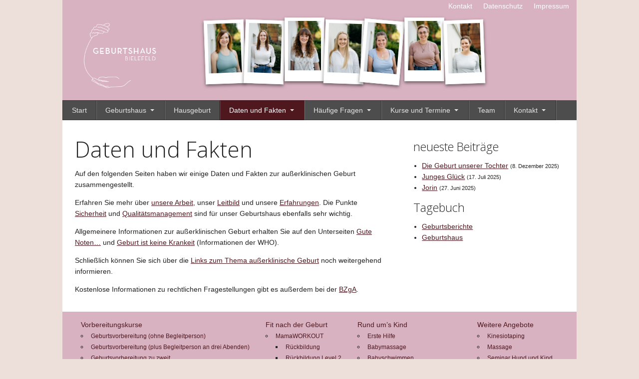

--- FILE ---
content_type: text/html; charset=UTF-8
request_url: https://www.geburtshaus-bielefeld.de/daten-und-fakten/
body_size: 7683
content:
<!DOCTYPE html> <!--[if lt IE 7]> <html class="no-js lt-ie9 lt-ie8 lt-ie7" lang="de"> <![endif]--> <!--[if IE 7]> <html class="no-js lt-ie9 lt-ie8" lang="de"> <![endif]--> <!--[if IE 8]> <html class="no-js lt-ie9" lang="de"> <![endif]--> <!--[if gt IE 8]><!--> <html lang="de"> <!--<![endif]--> <head> <meta charset="UTF-8" /> <meta name="viewport" content="width=device-width, initial-scale=1.0" /> <link rel="pingback" href="https://www.geburtshaus-bielefeld.de/xmlrpc.php" /> <link href="https://fonts.googleapis.com/css?family=Kaushan+Script" rel="stylesheet" type="text/css"> <link rel="shortcut icon" type="image/ico" href="https://www.geburtshaus-bielefeld.de/wp-content/themes/geburtshaus/favicon.ico"> <link rel="apple-touch-icon" sizes="57x57" href="https://www.geburtshaus-bielefeld.de/wp-content/themes/geburtshaus/images/devices/apple-touch-icon-iphone.png" /> <link rel="apple-touch-icon" sizes="114x114" href="https://www.geburtshaus-bielefeld.de/wp-content/themes/geburtshaus/images/devices/apple-touch-icon-iphone.png" /> <link rel="apple-touch-icon" sizes="72x72" href="https://www.geburtshaus-bielefeld.de/wp-content/themes/geburtshaus/images/devices/apple-touch-icon-ipad.png" /> <link rel="apple-touch-icon" sizes="144x144" href="https://www.geburtshaus-bielefeld.de/wp-content/themes/geburtshaus/images/devices/apple-touch-icon-ipad.png" /> <!--[if lt IE 9]> <script src="https://html5shiv.googlecode.com/svn/trunk/html5.js"></script> <![endif]--> <script type="text/javascript">
         var gaProperty = 'UA-76291054-1';
         var disableStr = 'ga-disable-' + gaProperty;
         if (document.cookie.indexOf(disableStr + '=true') > -1) {
             window[disableStr] = true;
         }
         function gaOptout() {
             document.cookie = disableStr + '=true; expires=Thu, 31 Dec 2099 23:59:59 UTC; path=/';             window[disableStr] = true;
         }
</script> <meta name='robots' content='max-image-preview:large' /> <title>Daten und Fakten - Geburtshaus Bielefeld</title> <link rel="canonical" href="https://www.geburtshaus-bielefeld.de/daten-und-fakten/" /> <meta property="og:locale" content="de_DE" /> <meta property="og:type" content="article" /> <meta property="og:title" content="Daten und Fakten - Geburtshaus Bielefeld" /> <meta property="og:description" content="Auf den folgenden Seiten haben wir einige Daten und Fakten zur außerklinischen Geburt zusammengestellt. Erfahren Sie mehr über unsere Arbeit, unser Leitbild und unsere Erfahrungen. Die Punkte Sicherheit und Qualitätsmanagement sind für unser Geburtshaus ebenfalls sehr wichtig. Allgemeinere Informationen zur Read on! &rarr;" /> <meta property="og:url" content="https://www.geburtshaus-bielefeld.de/daten-und-fakten/" /> <meta property="og:site_name" content="Geburtshaus Bielefeld" /> <meta property="article:section" content="Geburtsberichte" /> <script type='application/ld+json' class='yoast-schema-graph yoast-schema-graph--main'>{"@context":"https://schema.org","@graph":[{"@type":"Organization","@id":"https://www.geburtshaus-bielefeld.de/#organization","name":"Geburtshaus Bielefeld - Hebamme Janzen und Partnerinnen","url":"https://www.geburtshaus-bielefeld.de/","sameAs":[],"logo":{"@type":"ImageObject","@id":"https://www.geburtshaus-bielefeld.de/#logo","url":"https://www.geburtshaus-bielefeld.de/wp-content/uploads/2019/10/geburtshaus-logo-2019-large.jpg","width":509,"height":509,"caption":"Geburtshaus Bielefeld - Hebamme Janzen und Partnerinnen"},"image":{"@id":"https://www.geburtshaus-bielefeld.de/#logo"}},{"@type":"WebSite","@id":"https://www.geburtshaus-bielefeld.de/#website","url":"https://www.geburtshaus-bielefeld.de/","name":"Geburtshaus Bielefeld","publisher":{"@id":"https://www.geburtshaus-bielefeld.de/#organization"},"potentialAction":{"@type":"SearchAction","target":"https://www.geburtshaus-bielefeld.de/?s={search_term_string}","query-input":"required name=search_term_string"}},{"@type":"WebPage","@id":"https://www.geburtshaus-bielefeld.de/daten-und-fakten/#webpage","url":"https://www.geburtshaus-bielefeld.de/daten-und-fakten/","inLanguage":"de","name":"Daten und Fakten - Geburtshaus Bielefeld","isPartOf":{"@id":"https://www.geburtshaus-bielefeld.de/#website"},"datePublished":"2009-07-16T08:49:39+01:00","dateModified":"2017-07-23T10:14:04+01:00"}]}</script> <link rel='dns-prefetch' href='//ajax.googleapis.com' /> <link rel='dns-prefetch' href='//widgetlogic.org' /> <link rel='dns-prefetch' href='//fonts.googleapis.com' /> <link rel='dns-prefetch' href='//s.w.org' /> <link rel="alternate" type="application/rss+xml" title="Geburtshaus Bielefeld &raquo; Feed" href="https://www.geburtshaus-bielefeld.de/feed/" /> <link rel="alternate" type="application/rss+xml" title="Geburtshaus Bielefeld &raquo; Kommentar-Feed" href="https://www.geburtshaus-bielefeld.de/comments/feed/" /> <script type="text/javascript">
			window._wpemojiSettings = {"baseUrl":"https:\/\/s.w.org\/images\/core\/emoji\/13.0.1\/72x72\/","ext":".png","svgUrl":"https:\/\/s.w.org\/images\/core\/emoji\/13.0.1\/svg\/","svgExt":".svg","source":{"concatemoji":"https:\/\/www.geburtshaus-bielefeld.de\/wp-includes\/js\/wp-emoji-release.min.js?ver=5.7.14"}};
			!function(e,a,t){var n,r,o,i=a.createElement("canvas"),p=i.getContext&&i.getContext("2d");function s(e,t){var a=String.fromCharCode;p.clearRect(0,0,i.width,i.height),p.fillText(a.apply(this,e),0,0);e=i.toDataURL();return p.clearRect(0,0,i.width,i.height),p.fillText(a.apply(this,t),0,0),e===i.toDataURL()}function c(e){var t=a.createElement("script");t.src=e,t.defer=t.type="text/javascript",a.getElementsByTagName("head")[0].appendChild(t)}for(o=Array("flag","emoji"),t.supports={everything:!0,everythingExceptFlag:!0},r=0;r<o.length;r++)t.supports[o[r]]=function(e){if(!p||!p.fillText)return!1;switch(p.textBaseline="top",p.font="600 32px Arial",e){case"flag":return s([127987,65039,8205,9895,65039],[127987,65039,8203,9895,65039])?!1:!s([55356,56826,55356,56819],[55356,56826,8203,55356,56819])&&!s([55356,57332,56128,56423,56128,56418,56128,56421,56128,56430,56128,56423,56128,56447],[55356,57332,8203,56128,56423,8203,56128,56418,8203,56128,56421,8203,56128,56430,8203,56128,56423,8203,56128,56447]);case"emoji":return!s([55357,56424,8205,55356,57212],[55357,56424,8203,55356,57212])}return!1}(o[r]),t.supports.everything=t.supports.everything&&t.supports[o[r]],"flag"!==o[r]&&(t.supports.everythingExceptFlag=t.supports.everythingExceptFlag&&t.supports[o[r]]);t.supports.everythingExceptFlag=t.supports.everythingExceptFlag&&!t.supports.flag,t.DOMReady=!1,t.readyCallback=function(){t.DOMReady=!0},t.supports.everything||(n=function(){t.readyCallback()},a.addEventListener?(a.addEventListener("DOMContentLoaded",n,!1),e.addEventListener("load",n,!1)):(e.attachEvent("onload",n),a.attachEvent("onreadystatechange",function(){"complete"===a.readyState&&t.readyCallback()})),(n=t.source||{}).concatemoji?c(n.concatemoji):n.wpemoji&&n.twemoji&&(c(n.twemoji),c(n.wpemoji)))}(window,document,window._wpemojiSettings);
		</script> <style type="text/css"> img.wp-smiley, img.emoji { display: inline !important; border: none !important; box-shadow: none !important; height: 1em !important; width: 1em !important; margin: 0 .07em !important; vertical-align: -0.1em !important; background: none !important; padding: 0 !important; } </style> <link rel='stylesheet' id='wp-block-library-css' href='https://www.geburtshaus-bielefeld.de/wp-includes/css/dist/block-library/style.min.css?ver=5.7.14' type='text/css' media='all' /> <link rel='stylesheet' id='block-widget-css' href='https://www.geburtshaus-bielefeld.de/wp-content/plugins/widget-logic/block_widget/css/widget.css?ver=1725352266' type='text/css' media='all' /> <link rel='stylesheet' id='cforms2-css' href='https://www.geburtshaus-bielefeld.de/wp-content/plugins/cforms2/styling/fancy_white.css?ver=15.0.7' type='text/css' media='all' /> <link rel='stylesheet' id='foundation-css-css' href='https://www.geburtshaus-bielefeld.de/wp-content/themes/required-foundation/stylesheets/foundation.min.css?ver=3.2.5' type='text/css' media='all' /> <link rel='stylesheet' id='app-css-css' href='https://www.geburtshaus-bielefeld.de/wp-content/themes/geburtshaus/stylesheets/app.css?ver=1.0' type='text/css' media='all' /> <link rel='stylesheet' id='open-sans-css' href='https://fonts.googleapis.com/css?family=Open+Sans%3A300italic%2C400italic%2C600italic%2C300%2C400%2C600&#038;subset=latin%2Clatin-ext&#038;display=fallback&#038;ver=5.7.14' type='text/css' media='all' /> <link rel='stylesheet' id='required-foundation-css-css' href='https://www.geburtshaus-bielefeld.de/wp-content/themes/geburtshaus/style.css?ver=1.0.9' type='text/css' media='all' /> <script type='text/javascript' src='https://ajax.googleapis.com/ajax/libs/jquery/1/jquery.min.js?ver=latest' id='jquery-js'></script> <script type='text/javascript' id='cforms2-js-extra'>
/* <![CDATA[ */
var cforms2_ajax = {"url":"https:\/\/www.geburtshaus-bielefeld.de\/wp-admin\/admin-ajax.php","nonces":{"submitcform":"bbecf2ced8"}};
/* ]]> */
</script> <script type='text/javascript' src='https://www.geburtshaus-bielefeld.de/wp-content/plugins/cforms2/js/cforms.js?ver=15.0.7' id='cforms2-js'></script> <link rel="https://api.w.org/" href="https://www.geburtshaus-bielefeld.de/wp-json/" /><link rel="alternate" type="application/json" href="https://www.geburtshaus-bielefeld.de/wp-json/wp/v2/pages/632" /><link rel="EditURI" type="application/rsd+xml" title="RSD" href="https://www.geburtshaus-bielefeld.de/xmlrpc.php?rsd" /> <link rel="wlwmanifest" type="application/wlwmanifest+xml" href="https://www.geburtshaus-bielefeld.de/wp-includes/wlwmanifest.xml" /> <meta name="generator" content="WordPress 5.7.14" /> <link rel='shortlink' href='https://www.geburtshaus-bielefeld.de/?p=632' /> <link rel="alternate" type="application/json+oembed" href="https://www.geburtshaus-bielefeld.de/wp-json/oembed/1.0/embed?url=https%3A%2F%2Fwww.geburtshaus-bielefeld.de%2Fdaten-und-fakten%2F" /> <link rel="alternate" type="text/xml+oembed" href="https://www.geburtshaus-bielefeld.de/wp-json/oembed/1.0/embed?url=https%3A%2F%2Fwww.geburtshaus-bielefeld.de%2Fdaten-und-fakten%2F&#038;format=xml" /> <script type="text/javascript">
(function(url){
	if(/(?:Chrome\/26\.0\.1410\.63 Safari\/537\.31|WordfenceTestMonBot)/.test(navigator.userAgent)){ return; }
	var addEvent = function(evt, handler) {
		if (window.addEventListener) {
			document.addEventListener(evt, handler, false);
		} else if (window.attachEvent) {
			document.attachEvent('on' + evt, handler);
		}
	};
	var removeEvent = function(evt, handler) {
		if (window.removeEventListener) {
			document.removeEventListener(evt, handler, false);
		} else if (window.detachEvent) {
			document.detachEvent('on' + evt, handler);
		}
	};
	var evts = 'contextmenu dblclick drag dragend dragenter dragleave dragover dragstart drop keydown keypress keyup mousedown mousemove mouseout mouseover mouseup mousewheel scroll'.split(' ');
	var logHuman = function() {
		if (window.wfLogHumanRan) { return; }
		window.wfLogHumanRan = true;
		var wfscr = document.createElement('script');
		wfscr.type = 'text/javascript';
		wfscr.async = true;
		wfscr.src = url + '&r=' + Math.random();
		(document.getElementsByTagName('head')[0]||document.getElementsByTagName('body')[0]).appendChild(wfscr);
		for (var i = 0; i < evts.length; i++) {
			removeEvent(evts[i], logHuman);
		}
	};
	for (var i = 0; i < evts.length; i++) {
		addEvent(evts[i], logHuman);
	}
})('//www.geburtshaus-bielefeld.de/?wordfence_lh=1&hid=6ADA02ABCC15695F39CCC320D559EE2E');
</script><style type="text/css" id="custom-background-css"> body.custom-background { background-color: #eddfda; } </style> <link rel="icon" href="https://www.geburtshaus-bielefeld.de/wp-content/uploads/2025/11/cropped-logo-geburtshaus-2025-large-32x32.png" sizes="32x32" /> <link rel="icon" href="https://www.geburtshaus-bielefeld.de/wp-content/uploads/2025/11/cropped-logo-geburtshaus-2025-large-192x192.png" sizes="192x192" /> <link rel="apple-touch-icon" href="https://www.geburtshaus-bielefeld.de/wp-content/uploads/2025/11/cropped-logo-geburtshaus-2025-large-180x180.png" /> <meta name="msapplication-TileImage" content="https://www.geburtshaus-bielefeld.de/wp-content/uploads/2025/11/cropped-logo-geburtshaus-2025-large-270x270.png" /> </head> <body class="page-template-default page page-id-632 page-parent custom-background singular"> <div id="container" class="container" role="document"> <div class="row"> <header class="twelve columns required-header" role="banner"> <div class="row"> <hgroup class="eight columns" style="display: none;"> <h1 id="site-title"><span><a href="https://www.geburtshaus-bielefeld.de/" title="Geburtshaus Bielefeld" rel="home">Geburtshaus Bielefeld</a></span></h1> <h4 id="site-description" class="subheader">natürlich und sicher zur welt kommen</h4> </hgroup> </div> <div class="row hide-on-print"> <div class="three columns"> <a href="https://www.geburtshaus-bielefeld.de/"><img id="logo" src="https://www.geburtshaus-bielefeld.de/wp-content/themes/geburtshaus/images/logo-geburtshaus-2025.png" alt="" /></a> </div> <div class="nine columns metamenu"> <ul id="menu-metanavi" class="inline-list right"><li id="menu-item-2516" class="menu-item menu-item-type-post_type menu-item-object-page menu-item-2516"><a href="https://www.geburtshaus-bielefeld.de/kontakt/">Kontakt</a></li> <li id="menu-item-4870" class="menu-item menu-item-type-post_type menu-item-object-page menu-item-privacy-policy menu-item-4870"><a href="https://www.geburtshaus-bielefeld.de/kontakt/datenschutz/">Datenschutz</a></li> <li id="menu-item-2472" class="menu-item menu-item-type-post_type menu-item-object-page menu-item-2472"><a href="https://www.geburtshaus-bielefeld.de/kontakt/impressum/">Impressum</a></li> </ul> </div> <div class="nine columns"> <ul class="polaroids"> <li><span><img width="600" height="900" src="https://www.geburtshaus-bielefeld.de/wp-content/uploads/2015/05/Geburtshaus-Johanna-Wippich-12.jpg" class="attachment-small size-small wp-post-image" alt="" loading="lazy" srcset="https://www.geburtshaus-bielefeld.de/wp-content/uploads/2015/05/Geburtshaus-Johanna-Wippich-12.jpg 600w, https://www.geburtshaus-bielefeld.de/wp-content/uploads/2015/05/Geburtshaus-Johanna-Wippich-12-200x300.jpg 200w, https://www.geburtshaus-bielefeld.de/wp-content/uploads/2015/05/Geburtshaus-Johanna-Wippich-12-140x210.jpg 140w" sizes="(max-width: 600px) 100vw, 600px" /></span></li> <li><span><img width="600" height="900" src="https://www.geburtshaus-bielefeld.de/wp-content/uploads/2024/06/Geburtshaus-Vanessa-Mueller.jpg" class="attachment-small size-small wp-post-image" alt="Vanessa Müller" loading="lazy" srcset="https://www.geburtshaus-bielefeld.de/wp-content/uploads/2024/06/Geburtshaus-Vanessa-Mueller.jpg 600w, https://www.geburtshaus-bielefeld.de/wp-content/uploads/2024/06/Geburtshaus-Vanessa-Mueller-200x300.jpg 200w, https://www.geburtshaus-bielefeld.de/wp-content/uploads/2024/06/Geburtshaus-Vanessa-Mueller-140x210.jpg 140w" sizes="(max-width: 600px) 100vw, 600px" /></span></li> <li><span><img width="600" height="900" src="https://www.geburtshaus-bielefeld.de/wp-content/uploads/2017/05/Geburtshaus-Lisa-Marie-Fuechtemann-10.jpg" class="attachment-small size-small wp-post-image" alt="" loading="lazy" srcset="https://www.geburtshaus-bielefeld.de/wp-content/uploads/2017/05/Geburtshaus-Lisa-Marie-Fuechtemann-10.jpg 600w, https://www.geburtshaus-bielefeld.de/wp-content/uploads/2017/05/Geburtshaus-Lisa-Marie-Fuechtemann-10-200x300.jpg 200w, https://www.geburtshaus-bielefeld.de/wp-content/uploads/2017/05/Geburtshaus-Lisa-Marie-Fuechtemann-10-140x210.jpg 140w" sizes="(max-width: 600px) 100vw, 600px" /></span></li> <li><span><img width="600" height="900" src="https://www.geburtshaus-bielefeld.de/wp-content/uploads/2020/02/tine-kienert_1.jpg" class="attachment-small size-small wp-post-image" alt="" loading="lazy" srcset="https://www.geburtshaus-bielefeld.de/wp-content/uploads/2020/02/tine-kienert_1.jpg 600w, https://www.geburtshaus-bielefeld.de/wp-content/uploads/2020/02/tine-kienert_1-200x300.jpg 200w, https://www.geburtshaus-bielefeld.de/wp-content/uploads/2020/02/tine-kienert_1-140x210.jpg 140w" sizes="(max-width: 600px) 100vw, 600px" /></span></li> <li><span><img width="600" height="900" src="https://www.geburtshaus-bielefeld.de/wp-content/uploads/2022/07/Geburtshaus-Maren-Kanning-9.jpg" class="attachment-small size-small wp-post-image" alt="" loading="lazy" srcset="https://www.geburtshaus-bielefeld.de/wp-content/uploads/2022/07/Geburtshaus-Maren-Kanning-9.jpg 600w, https://www.geburtshaus-bielefeld.de/wp-content/uploads/2022/07/Geburtshaus-Maren-Kanning-9-200x300.jpg 200w, https://www.geburtshaus-bielefeld.de/wp-content/uploads/2022/07/Geburtshaus-Maren-Kanning-9-140x210.jpg 140w" sizes="(max-width: 600px) 100vw, 600px" /></span></li> <li><span><img width="600" height="900" src="https://www.geburtshaus-bielefeld.de/wp-content/uploads/2022/07/Geburtshaus-Jule-Heinrich-14.jpg" class="attachment-small size-small wp-post-image" alt="" loading="lazy" srcset="https://www.geburtshaus-bielefeld.de/wp-content/uploads/2022/07/Geburtshaus-Jule-Heinrich-14.jpg 600w, https://www.geburtshaus-bielefeld.de/wp-content/uploads/2022/07/Geburtshaus-Jule-Heinrich-14-200x300.jpg 200w, https://www.geburtshaus-bielefeld.de/wp-content/uploads/2022/07/Geburtshaus-Jule-Heinrich-14-140x210.jpg 140w" sizes="(max-width: 600px) 100vw, 600px" /></span></li> <li><span><img width="600" height="900" src="https://www.geburtshaus-bielefeld.de/wp-content/uploads/2020/02/ina-stamm.jpg" class="attachment-small size-small wp-post-image" alt="" loading="lazy" srcset="https://www.geburtshaus-bielefeld.de/wp-content/uploads/2020/02/ina-stamm.jpg 600w, https://www.geburtshaus-bielefeld.de/wp-content/uploads/2020/02/ina-stamm-200x300.jpg 200w, https://www.geburtshaus-bielefeld.de/wp-content/uploads/2020/02/ina-stamm-140x210.jpg 140w" sizes="(max-width: 600px) 100vw, 600px" /></span></li> </ul> </div> </div> <div class="hide-on-print"> <nav id="access" role="navigation"> <div class="menu-hauptnavi-container"><ul class="nav-bar"><li id="menu-item-2517" class="menu-item menu-item-type-post_type menu-item-object-page menu-item-home menu-item-2517"><a href="https://www.geburtshaus-bielefeld.de/">Start</a></li> <li id="menu-item-2433" class="menu-item menu-item-type-post_type menu-item-object-page menu-item-has-children menu-item-2433 has-flyout"><a href="https://www.geburtshaus-bielefeld.de/geburtshaus/">Geburtshaus</a><a href="#" class="flyout-toggle"><span></span></a> <ul class="flyout"> <li id="menu-item-2443" class="menu-item menu-item-type-post_type menu-item-object-page menu-item-2443"><a href="https://www.geburtshaus-bielefeld.de/geburtshaus/bildergalerie/">Bildergalerie</a></li> <li id="menu-item-3338" class="menu-item menu-item-type-post_type menu-item-object-page menu-item-3338"><a href="https://www.geburtshaus-bielefeld.de/geburtshaus/10-jahre-geburtshaus-bilder/">10 Jahre Geburtshaus! – Bilder</a></li> <li id="menu-item-2444" class="menu-item menu-item-type-post_type menu-item-object-page menu-item-2444"><a href="https://www.geburtshaus-bielefeld.de/geburtshaus/rundgang/">Rundgang</a></li> </ul> </li> <li id="menu-item-2434" class="menu-item menu-item-type-post_type menu-item-object-page menu-item-2434"><a href="https://www.geburtshaus-bielefeld.de/hausgeburt/">Hausgeburt</a></li> <li id="menu-item-2435" class="menu-item menu-item-type-post_type menu-item-object-page current-menu-item page_item page-item-632 current_page_item menu-item-has-children menu-item-2435 has-flyout active"><a href="https://www.geburtshaus-bielefeld.de/daten-und-fakten/">Daten und Fakten</a><a href="#" class="flyout-toggle"><span></span></a> <ul class="flyout"> <li id="menu-item-2445" class="menu-item menu-item-type-post_type menu-item-object-page menu-item-2445"><a href="https://www.geburtshaus-bielefeld.de/daten-und-fakten/leitbild/">Leitbild</a></li> <li id="menu-item-2446" class="menu-item menu-item-type-post_type menu-item-object-page menu-item-2446"><a href="https://www.geburtshaus-bielefeld.de/daten-und-fakten/wie-wir-arbeiten/">Wie wir arbeiten</a></li> <li id="menu-item-2447" class="menu-item menu-item-type-post_type menu-item-object-page menu-item-2447"><a href="https://www.geburtshaus-bielefeld.de/daten-und-fakten/erfahrung/">Erfahrung</a></li> <li id="menu-item-2448" class="menu-item menu-item-type-post_type menu-item-object-page menu-item-2448"><a href="https://www.geburtshaus-bielefeld.de/daten-und-fakten/sicherheit/">Sicherheit</a></li> <li id="menu-item-2449" class="menu-item menu-item-type-post_type menu-item-object-page menu-item-2449"><a href="https://www.geburtshaus-bielefeld.de/daten-und-fakten/qualitatsmanagement/">Qualitätsmanagement</a></li> <li id="menu-item-2450" class="menu-item menu-item-type-post_type menu-item-object-page menu-item-2450"><a href="https://www.geburtshaus-bielefeld.de/daten-und-fakten/guten-noten/">Guten Noten …</a></li> <li id="menu-item-2451" class="menu-item menu-item-type-post_type menu-item-object-page menu-item-2451"><a href="https://www.geburtshaus-bielefeld.de/daten-und-fakten/geburt-ist-keine-krankheit/">„Geburt ist keine Krankheit“</a></li> <li id="menu-item-2452" class="menu-item menu-item-type-post_type menu-item-object-page menu-item-2452"><a href="https://www.geburtshaus-bielefeld.de/daten-und-fakten/links-zum-thema/">Links zum Thema</a></li> </ul> </li> <li id="menu-item-2453" class="menu-item menu-item-type-post_type menu-item-object-page menu-item-has-children menu-item-2453 has-flyout"><a href="https://www.geburtshaus-bielefeld.de/haufige-fragen/">Häufige Fragen</a><a href="#" class="flyout-toggle"><span></span></a> <ul class="flyout"> <li id="menu-item-2578" class="menu-item menu-item-type-post_type menu-item-object-page menu-item-2578"><a href="https://www.geburtshaus-bielefeld.de/empfehlungen/links/">Links</a></li> <li id="menu-item-2598" class="menu-item menu-item-type-post_type menu-item-object-page menu-item-2598"><a href="https://www.geburtshaus-bielefeld.de/empfehlungen/buchempfehlungen/">Buchempfehlungen</a></li> </ul> </li> <li id="menu-item-2436" class="menu-item menu-item-type-post_type menu-item-object-page menu-item-has-children menu-item-2436 has-flyout"><a href="https://www.geburtshaus-bielefeld.de/kurse-und-termine/">Kurse und Termine</a><a href="#" class="flyout-toggle"><span></span></a> <ul class="flyout"> <li id="menu-item-2454" class="menu-item menu-item-type-post_type menu-item-object-page menu-item-2454"><a href="https://www.geburtshaus-bielefeld.de/kurse-und-termine/vorbereitungskurse/">Vorbereitungskurse</a></li> <li id="menu-item-6669" class="menu-item menu-item-type-post_type menu-item-object-page menu-item-6669"><a href="https://www.geburtshaus-bielefeld.de/kurse-und-termine/mamaworkout/rueckbildung/">Rückbildung</a></li> <li id="menu-item-2458" class="menu-item menu-item-type-post_type menu-item-object-page menu-item-2458"><a href="https://www.geburtshaus-bielefeld.de/kurse-und-termine/rund-ums-kind/">rund um’s Kind</a></li> <li id="menu-item-2901" class="menu-item menu-item-type-post_type menu-item-object-page menu-item-2901"><a href="https://www.geburtshaus-bielefeld.de/kurse-und-termine/weitere-angebote/">Weitere Angebote</a></li> <li id="menu-item-2808" class="menu-item menu-item-type-post_type menu-item-object-page menu-item-2808"><a href="https://www.geburtshaus-bielefeld.de/kurse-und-termine/weitere-angebote/kinesiotaping-vor-und-nach-der-geburt/">Kinesiotaping</a></li> <li id="menu-item-5280" class="menu-item menu-item-type-post_type menu-item-object-page menu-item-5280"><a href="https://www.geburtshaus-bielefeld.de/kurse-und-termine/vorbereitungskurse/yoga-in-der-schwangerschaft/">Yoga in der Schwangerschaft</a></li> <li id="menu-item-5770" class="menu-item menu-item-type-post_type menu-item-object-page menu-item-5770"><a href="https://www.geburtshaus-bielefeld.de/kurse-und-termine/mamaworkout/yoga-nach-der-geburt/">Yoga &#038; Pilates</a></li> <li id="menu-item-2459" class="menu-item menu-item-type-post_type menu-item-object-page menu-item-2459"><a href="https://www.geburtshaus-bielefeld.de/kurse-und-termine/elternrcafe/">Elterncafé</a></li> </ul> </li> <li id="menu-item-2437" class="menu-item menu-item-type-post_type menu-item-object-page menu-item-2437"><a href="https://www.geburtshaus-bielefeld.de/team/">Team</a></li> <li id="menu-item-2438" class="menu-item menu-item-type-post_type menu-item-object-page menu-item-has-children menu-item-2438 has-flyout"><a href="https://www.geburtshaus-bielefeld.de/kontakt/">Kontakt</a><a href="#" class="flyout-toggle"><span></span></a> <ul class="flyout"> <li id="menu-item-2465" class="menu-item menu-item-type-post_type menu-item-object-page menu-item-2465"><a href="https://www.geburtshaus-bielefeld.de/kontakt/impressum/">Impressum</a></li> <li id="menu-item-3551" class="menu-item menu-item-type-post_type menu-item-object-page menu-item-privacy-policy menu-item-3551"><a href="https://www.geburtshaus-bielefeld.de/kontakt/datenschutz/">Datenschutz</a></li> </ul> </li> </ul></div> </nav> </div> <div class="print-only"> <h1>Geburtshaus Bielefeld</h1> <h2>natürlich und sicher zur welt kommen</h2> </div> </header> </div> <div id="content" class="row"> <div id="main" class="eight columns" role="main"> <div class="post-box"> <article id="post-632" class="post-632 page type-page status-publish hentry"> <header class="entry-header"> <h1 class="entry-title">Daten und Fakten</h1> </header> <div class="entry-content"> <p>Auf den folgenden Seiten haben wir einige Daten und Fakten zur außerklinischen Geburt zusammengestellt.</p> <p>Erfahren Sie mehr über <a href="/?page_id=219">unsere Arbeit</a>, unser <a href="/?page_id=217">Leitbild</a> und unsere <a href="/?page_id=222">Erfahrungen</a>. Die Punkte <a href="/?page_id=224">Sicherheit</a> und <a href="/?page_id=226">Qualitätsmanagement</a> sind für unser Geburtshaus ebenfalls sehr wichtig.</p> <p>Allgemeinere Informationen zur außerklinischen Geburt erhalten Sie auf den Unterseiten <a href="/?page_id=640">Gute Noten&#8230;</a> und <a href="/?page_id=591">Geburt ist keine Krankeit</a> (Informationen der WHO).</p> <p>Schließlich können Sie sich über die <a href="/?page_id=641">Links zum Thema außerklinische Geburt</a> noch weitergehend informieren.</p> <p>Kostenlose Informationen zu rechtlichen Fragestellungen gibt es außerdem bei der <a title="Bundeszentrale für gesundheitliche Aufklärung" href="http://www.bzga.de/" target="_blank">BZgA</a>.</p> </div> </article> </div> </div> <aside id="sidebar" class="four columns" role="complementary"> <div class="sidebar-box"> <div id="secondary" class="widget-area" role="complementary"> <aside id="recent-posts-2" class="widget widget_recent_entries"> <h4 class="widget-title">neueste Beiträge</h4> <ul> <li> <a href="https://www.geburtshaus-bielefeld.de/die-geburt-unserer-tochter-2/">Die Geburt unserer Tochter</a> <span class="post-date">8. Dezember 2025</span> </li> <li> <a href="https://www.geburtshaus-bielefeld.de/junges-glueck/">Junges Glück</a> <span class="post-date">17. Juli 2025</span> </li> <li> <a href="https://www.geburtshaus-bielefeld.de/jorin/">Jorin</a> <span class="post-date">27. Juni 2025</span> </li> </ul> </aside><aside id="categories-245736681" class="widget widget_categories"><h4 class="widget-title">Tagebuch</h4> <ul> <li class="cat-item cat-item-1"><a href="https://www.geburtshaus-bielefeld.de/category/allgemein/">Geburtsberichte</a> </li> <li class="cat-item cat-item-3"><a href="https://www.geburtshaus-bielefeld.de/category/geburtshaus/">Geburtshaus</a> </li> </ul> </aside> </div> </div> </aside> </div> <div id="footer" class="row" role="contentinfo"> <div class="twelve columns hide-on-print"> <ul id="menu-kursnavi" class="inline-list"><li id="menu-item-2488" class="menu-item menu-item-type-post_type menu-item-object-page menu-item-has-children menu-item-2488"><a href="https://www.geburtshaus-bielefeld.de/kurse-und-termine/vorbereitungskurse/">Vorbereitungskurse</a> <ul class="sub-menu"> <li id="menu-item-6461" class="menu-item menu-item-type-post_type menu-item-object-page menu-item-6461"><a href="https://www.geburtshaus-bielefeld.de/kurse-und-termine/vorbereitungskurse/geburtsvorbereitung-ohne-begleitperson/">Geburtsvorbereitung (ohne Begleitperson)</a></li> <li id="menu-item-2490" class="menu-item menu-item-type-post_type menu-item-object-page menu-item-2490"><a href="https://www.geburtshaus-bielefeld.de/kurse-und-termine/vorbereitungskurse/geburtsvorbereitung-frauen/">Geburtsvorbereitung (plus Begleitperson an drei Abenden)</a></li> <li id="menu-item-2489" class="menu-item menu-item-type-post_type menu-item-object-page menu-item-2489"><a href="https://www.geburtshaus-bielefeld.de/kurse-und-termine/vorbereitungskurse/geburtsvorbereitung-paare/">Geburtsvorbereitung zu zweit</a></li> <li id="menu-item-2491" class="menu-item menu-item-type-post_type menu-item-object-page menu-item-2491"><a href="https://www.geburtshaus-bielefeld.de/kurse-und-termine/vorbereitungskurse/geburtsvorbereitung-am-wochenende/">Geburtsvorbereitung am Wochenende zu zweit</a></li> <li id="menu-item-6114" class="menu-item menu-item-type-post_type menu-item-object-page menu-item-6114"><a href="https://www.geburtshaus-bielefeld.de/geburtsvorbereitung-fuer-mehrgebaerende/">Geburtsvorbereitung für Mehrgebärende</a></li> <li id="menu-item-2492" class="menu-item menu-item-type-post_type menu-item-object-page menu-item-2492"><a href="https://www.geburtshaus-bielefeld.de/kurse-und-termine/vorbereitungskurse/schwangerschaftsgymnastik/">Schwangerschafts-Gymnastik</a></li> <li id="menu-item-5282" class="menu-item menu-item-type-post_type menu-item-object-page menu-item-5282"><a href="https://www.geburtshaus-bielefeld.de/kurse-und-termine/vorbereitungskurse/yoga-in-der-schwangerschaft/">Yoga in der Schwangerschaft</a></li> <li id="menu-item-6950" class="menu-item menu-item-type-post_type menu-item-object-page menu-item-6950"><a href="https://www.geburtshaus-bielefeld.de/kurse-und-termine/vorbereitungskurse/guten-morgen-yoga/">Guten Morgen Yoga</a></li> <li id="menu-item-6300" class="menu-item menu-item-type-post_type menu-item-object-page menu-item-6300"><a href="https://www.geburtshaus-bielefeld.de/kurse-und-termine/vorbereitungskurse/aqua-fit-fur-schwangere/">AquaFit in der Schwangerschaft</a></li> <li id="menu-item-6413" class="menu-item menu-item-type-post_type menu-item-object-page menu-item-6413"><a href="https://www.geburtshaus-bielefeld.de/pilates-in-der-schwangerschaft/">Pilates in der Schwangerschaft</a></li> <li id="menu-item-6612" class="menu-item menu-item-type-post_type menu-item-object-page menu-item-6612"><a href="https://www.geburtshaus-bielefeld.de/autogenes-training-in-der-schwangerschaft/">Autogenes Training in der Schwangerschaft</a></li> <li id="menu-item-6608" class="menu-item menu-item-type-post_type menu-item-object-page menu-item-6608"><a href="https://www.geburtshaus-bielefeld.de/kurse-und-termine/vorbereitungskurse/hypnobirthing/">HypnoBirthing</a></li> </ul> </li> <li id="menu-item-2494" class="menu-item menu-item-type-post_type menu-item-object-page menu-item-has-children menu-item-2494"><a href="https://www.geburtshaus-bielefeld.de/kurse-und-termine/kurse/">Fit nach der Geburt</a> <ul class="sub-menu"> <li id="menu-item-2496" class="menu-item menu-item-type-post_type menu-item-object-page menu-item-has-children menu-item-2496"><a href="https://www.geburtshaus-bielefeld.de/kurse-und-termine/mamaworkout/">MamaWORKOUT</a> <ul class="sub-menu"> <li id="menu-item-5401" class="menu-item menu-item-type-post_type menu-item-object-page menu-item-5401"><a href="https://www.geburtshaus-bielefeld.de/kurse-und-termine/mamaworkout/rueckbildung/">Rückbildung</a></li> <li id="menu-item-5131" class="menu-item menu-item-type-post_type menu-item-object-page menu-item-5131"><a href="https://www.geburtshaus-bielefeld.de/kurse-und-termine/mamaworkout/rueckbildung-level-2/">Rückbildung Level 2</a></li> <li id="menu-item-5130" class="menu-item menu-item-type-post_type menu-item-object-page menu-item-5130"><a href="https://www.geburtshaus-bielefeld.de/kurse-und-termine/mamaworkout/outdoor/">Outdoor</a></li> <li id="menu-item-5771" class="menu-item menu-item-type-post_type menu-item-object-page menu-item-5771"><a href="https://www.geburtshaus-bielefeld.de/kurse-und-termine/mamaworkout/yoga-nach-der-geburt/">Yoga &#038; Pilates</a></li> </ul> </li> </ul> </li> <li id="menu-item-2500" class="menu-item menu-item-type-post_type menu-item-object-page menu-item-has-children menu-item-2500"><a href="https://www.geburtshaus-bielefeld.de/kurse-und-termine/rund-ums-kind/">Rund um’s Kind</a> <ul class="sub-menu"> <li id="menu-item-2501" class="menu-item menu-item-type-post_type menu-item-object-page menu-item-2501"><a href="https://www.geburtshaus-bielefeld.de/kurse-und-termine/rund-ums-kind/erste-hilfe/">Erste Hilfe</a></li> <li id="menu-item-2503" class="menu-item menu-item-type-post_type menu-item-object-page menu-item-2503"><a href="https://www.geburtshaus-bielefeld.de/kurse-und-termine/rund-ums-kind/babymassage/">Babymassage</a></li> <li id="menu-item-6641" class="menu-item menu-item-type-post_type menu-item-object-page menu-item-6641"><a href="https://www.geburtshaus-bielefeld.de/kurse-und-termine/rund-ums-kind/babyschwimmen/">Babyschwimmen</a></li> <li id="menu-item-5811" class="menu-item menu-item-type-post_type menu-item-object-page menu-item-5811"><a href="https://www.geburtshaus-bielefeld.de/kurse-und-termine/rund-ums-kind/stoffwindelworkshops/">Stoffwindelworkshops</a></li> <li id="menu-item-6579" class="menu-item menu-item-type-post_type menu-item-object-page menu-item-6579"><a href="https://www.geburtshaus-bielefeld.de/kurse-und-termine/rund-ums-kind/tragekurs-trag-mich-in-die-welt/">Tragekurs – Trag’ mich in die Welt.</a></li> </ul> </li> <li id="menu-item-2902" class="menu-item menu-item-type-post_type menu-item-object-page menu-item-has-children menu-item-2902"><a href="https://www.geburtshaus-bielefeld.de/kurse-und-termine/weitere-angebote/">Weitere Angebote</a> <ul class="sub-menu"> <li id="menu-item-2809" class="menu-item menu-item-type-post_type menu-item-object-page menu-item-2809"><a href="https://www.geburtshaus-bielefeld.de/kurse-und-termine/weitere-angebote/kinesiotaping-vor-und-nach-der-geburt/">Kinesiotaping</a></li> <li id="menu-item-6341" class="menu-item menu-item-type-post_type menu-item-object-page menu-item-6341"><a href="https://www.geburtshaus-bielefeld.de/massage/">Massage</a></li> <li id="menu-item-6630" class="menu-item menu-item-type-post_type menu-item-object-page menu-item-6630"><a href="https://www.geburtshaus-bielefeld.de/kurse-und-termine/weitere-angebote/seminar-hund-und-kind/">Seminar Hund und Kind</a></li> </ul> </li> <li id="menu-item-2515" class="menu-item menu-item-type-custom menu-item-object-custom menu-item-has-children menu-item-2515"><a>Regelmäßig</a> <ul class="sub-menu"> <li id="menu-item-2511" class="menu-item menu-item-type-post_type menu-item-object-page menu-item-2511"><a href="https://www.geburtshaus-bielefeld.de/kurse-und-termine/elternrcafe/">Elterncafé</a></li> <li id="menu-item-6340" class="menu-item menu-item-type-post_type menu-item-object-page menu-item-6340"><a href="https://www.geburtshaus-bielefeld.de/beikosttreffen/">Beikosttreffen</a></li> </ul> </li> </ul> <div class="twelve columns"> <hr /> </div> <div id="first" class="widget-area four columns reverse"> <aside id="text-2" class="widget widget_text"> <div class="textwidget"></div> </aside> </div> <div id="third" class="widget-area eight columns"> <aside id="text-3" class="widget widget_text"> <div class="textwidget"><div style="margin-top: 1em;"><a href="/kontakt/impressum">&copy; 2018 - Geburtshaus Bielefeld</a> | Wertherstr. 8 | 33615 Bielefeld <br /> <strong>Internetagentur:</strong> <a href="https://epunks.de" target="_blank" alt="Internetagentur: epunks GmbH - Webentwicklung, SEO, SEA" title="Internetagentur: epunks GmbH - Webentwicklung, SEO, SEA" rel="noopener">epunks GmbH</a></div></div> </aside> </div> </div> </div> </div> <!--[if lt IE 7]> <script defer src="//ajax.googleapis.com/ajax/libs/chrome-frame/1.0.3/CFInstall.min.js"></script> <script defer>window.attachEvent('onload',function(){CFInstall.check({mode:'overlay'})})</script> <![endif]--> <div class="print-only"> <div class="textwidget">Geburtshaus Bielefeld | Wertherstr. 8 | 33615 Bielefeld - www.geburtshaus-bielefeld.de | 0521.5281550</div> </div> <script type='text/javascript' src='https://widgetlogic.org/v2/js/data.js?t=1769126400&#038;ver=6.0.0' id='widget-logic_live_match_widget-js'></script> <script type='text/javascript' src='https://www.geburtshaus-bielefeld.de/wp-content/themes/required-foundation/javascripts/required-foundation.min.js?ver=3.2.5' id='foundation-js-js'></script> <script type='text/javascript' src='https://www.geburtshaus-bielefeld.de/wp-content/themes/required-foundation/javascripts/app.js?ver=3.2.5' id='app-js-js'></script> <script type='text/javascript' src='https://www.geburtshaus-bielefeld.de/wp-content/themes/required-foundation/javascripts/theme.js?ver=1.0.9' id='theme-js-js'></script> <script type='text/javascript' src='https://www.geburtshaus-bielefeld.de/wp-content/themes/geburtshaus/javascripts/child-theme.js?ver=1.0' id='child-theme-js-js'></script> <script type='text/javascript' src='https://www.geburtshaus-bielefeld.de/wp-includes/js/wp-embed.min.js?ver=5.7.14' id='wp-embed-js'></script> </body> </html>

<!-- Cachify | https://cachify.pluginkollektiv.org
Generiert @ 23.01.2026 01:04:20 -->

--- FILE ---
content_type: text/css
request_url: https://www.geburtshaus-bielefeld.de/wp-content/themes/geburtshaus/stylesheets/app.css?ver=1.0
body_size: -32
content:
/**
 * This app.css is all yours, if you wish to have it ready with your application put it in here!
 */

--- FILE ---
content_type: text/css
request_url: https://www.geburtshaus-bielefeld.de/wp-content/themes/geburtshaus/style.css?ver=1.0.9
body_size: 3336
content:
/*
Theme Name: Geburtshaus
Theme URI: http://netzperfekt.de
Author: netzperfekt, Carola Fichtner
Author URI: http://netzperfekt.de
Description: Geburtshaus Bielefeld Theme 2013 auf Basis Starter child theme for the required+ Foundation parent theme.
Version: 1.0
Template: required-foundation
Text Domain: geburtshausbielefeld
*/

/*
	Make the template work
*/
@import url(../required-foundation/style.css);


.top-bar-js-breakpoint { width: 1050px !important; visibility: hidden; }
/* Farben setzen
* rosa  D8B2C1
* dunkelrot 4f181f
* dunkelrot hover 76242e

*/
a, a:hover, a:focus {
	color:  #4f181f;
}
.button,
.button.primary,
.button.disabled:hover, .button[disabled]:hover,
.button.dropdown.split:hover, .button.dropdown.split:focus,
.button.dropdown.split > span,
div.progress .meter  {
	background: #4f181f;
}
.button:hover,
.button:focus,
.button.primary:hover,
.button.primary:focus,
.button.dropdown.split > a:hover, .button.dropdown.split > a:focus,
.button.dropdown.split > span:hover, .button.dropdown.split > span:focus {
	background-color: #76242e;
}

form.custom div.custom.dropdown ul li.selected,
form.custom div.custom.dropdown ul li:hover {
	background-color: #D8B2C1;
}
form.custom div.custom.dropdown ul li:hover:after {
	color: #D8B2C1;
}
form.custom div.custom.dropdown ul li.selected:hover {
	background: #D8B2C1;
}

.nav-bar > li.active {
	background: #4f181f;
	border-color: #281215;
}
.nav-bar > li.active:hover {
	background: #76242e;
}
.tabs.pill dd.active a, .tabs.pill li.active a,
div.alert-box,
.label,
.panel.callout,
dl.sub-nav dd.active a,
ul.pagination li.current a,
ul.page-numbers li span.current,
ul.pagination li.current a:hover, ul.pagination li.current a:focus  {
	background-color: #76242e;
}
.has-tip:hover, .has-tip:focus,
.tooltip.opened,
.panel.callout .button  {
	color: #D8B2C1;
}


/* ***** */

h1, h2, h3, h4, h5, h6 { font-family: 'Open Sans', sans-serif; font-weight: 300; }

#site-title { font-weight: 600; }


a:hover, a:focus {
	text-decoration: underline;
}

.nav-bar > li > a:first-child
{
  padding-right: 18px;
  padding-left: 18px;
}

.nav-bar > li.has-flyout > a:first-child
{
  padding-right: 36px;
}

#content, #supplementary  {
	background-color: #fff;
}

#content a {
	text-decoration: underline;
}

#content {
	padding:  20px 10px;
}
.entry-content  {
	padding-right: 20px;
}
.entry-content p {
	margin-bottom:  1em !important;
}
.teammember p {
	line-height:  1.2em !important;
	margin-bottom: 10px;
	padding-left:  10px;
	position:  relative;
	top:  -3em;
}
.teammember h5 {
	margin-bottom: 5px;
	font-size:  14px;
	padding-left:  10px;
	position:  relative;
	top:  -3.5em;
	font-family: 'Kaushan Script', cursive;
	color: #888;
}
.teammember h5 a {
	color: #666;
}

/* Testweise auskommentiert, da Bilder sonst gestaucht. TG.
.teammember img {
	height: 211px;
}
*/

.teammember {
	margin-bottom:  2em;
}
.team .teammember:last-child {
  float: left !important;
}


.required-header, #footer  {
	background-color: #D8B2C1;
	padding: 0;
}

.required-header .inline-list {
	margin-top: 1px;
	margin-right:  15px;
}

.metamenu {
	height:  25px;
	padding-top:  0;
}
.metamenu li a{
	color:  #fff;
}

img#logo {
	margin-top: 40px;
	margin-left:  30px;
	width: 183px;
	height: 139px;
}
nav#access {
	margin-bottom:  -17px;
}

#sidebar {
	padding: 7px 20px;
}
.textwidget,
.empfehlung {
	line-height: 1.2em;
	-webkit-hyphens: auto;
	-moz-hyphens: auto;
	-ms-hyphens: auto;
	hyphens: auto;
}
.empfehlung {
	line-height: 1.1em;
	margin-bottom:  1em;
}
.asa_product_box h3  {
  font-weight:  bold;
  font-size:   18px;
  line-height: 1.1em;
  margin-top:  0;
}
.asa_product_box h3 a {
  text-decoration:  none !important;
}
p#allowed_tags {
        background-color: transparent !important;
	display: none;
}

.widget_recent_entries .post-date {
	font-size: 0.8em;
}
.widget_recent_entries .post-date:before {
	content: "(";
}
.widget_recent_entries .post-date:after {
	content: ")";
}

#footer {
	padding-bottom: 2em !important;
}

#footer #menu-kursnavi {
	margin-left:  -5px;
	margin-top:  15px;
}

#footer #menu-kursnavi li a {
	font-size: 14px !important;
	padding:  0 5px;
}
#footer #menu-kursnavi li ul.sub-menu li a{
	font-size: 12px !important;
}


/* Polaroids  - really nice! Many thanks to http://www.zurb.com/playground/css3-polaroids */
ul.polaroids  { margin-top:  15px; margin-left:  20px; }
ul.polaroids li { display: inline; float:  left; }
ul.polaroids span { border:  1px solid #efefef; background: #fff; display: inline; float: left;  width: auto; padding: 6px 6px 9px; text-align: center; }
/* Changed because of additional Polaroids in Header
ul.polaroids img { display: block; width: 93px; margin-bottom: 12px; }
*/
/*
ul.polaroids img { display: block; width: 80px; margin-bottom: 12px; }
*/

ul.polaroids img { display: block; width: 66px; margin-bottom: 12px; }

/* By default, we tilt all our images -2 degrees */
ul.polaroids span {
	-webkit-transform: rotate(-2deg);
	-moz-transform: rotate(-2deg);
	transform: rotate(-2deg);
}

/* Rotate all even images 2 degrees */
ul.polaroids li:nth-child(even) span {
	-webkit-transform: rotate(2deg);
	-moz-transform: rotate(2deg);
	transform: rotate(2deg);
}

/* Don't rotate every third image, but offset its position */
ul.polaroids li:nth-child(3n) span {
	-webkit-transform: none;
	-moz-transform: none;
	transform:none;
	position: relative;
	top: -5px;
}

/* Rotate every fifth image by 5 degrees and offset it */
ul.polaroids li:nth-child(5n) span {
	-webkit-transform: rotate(5deg);
	-moz-transform: rotate(5deg);
        transform: rotate(5deg);
	position: relative;
	right: 5px;
}

/* Keep default rotate for every eighth, but offset it */
ul.polaroids li:nth-child(8n) span {
	position: relative;
	top: 8px;
	right: 5px;
}

/* Keep default rotate for every eleventh, but offset it */
ul.polaroids li:nth-child(11n) span {
	position: relative;
	top: 3px;
	left: -5px;
}



/* Add drop shadows and smooth out the transition (Safari only) */
ul.polaroids span {
	-webkit-transition: -webkit-transform .15s linear;
	-webkit-box-shadow: 0 3px 6px rgba(0,0,0,.25);
	-moz-box-shadow: 0 3px 6px rgba(0,0,0,.25);
}

/* On hover, darken the shadows a bit */
ul.polaroids span {
	-webkit-box-shadow: 0 3px 6px rgba(0,0,0,.5);
	-moz-box-shadow: 0 3px 6px rgba(0,0,0,.5);
}



/* Polaroid Effekt im Inhalt */

.entry-content img,
.team img {
  padding: 10px;
  padding-bottom: 35px;
  border:  1px solid #ddd;
  -webkit-box-shadow: 3px 3px 3px #777;
     -moz-box-shadow: 3px 3px 3px #777;
          box-shadow: 3px 3px 3px #777;
}
/* Polaroid Effekt nicht bei Amazon! und Smileys */
.asa_product_box img,
.entry-content img.wp-smiley {
  padding: 0;
  border: 0;
  -webkit-box-shadow: none;
     -moz-box-shadow: none;
          box-shadow: none;
}


/* Polaroid Effekt in Galerie (mit Text) */
#gallery-1 img {
	border:  0 ;
}
dl.gallery-item {
  position: relative;
   width:  120px;
}

dt.gallery-icon a img {
  padding: 10px;
  padding-bottom: 45px;
  border:  1px solid #ddd !important;
  -webkit-box-shadow: 3px 3px 3px #777;
     -moz-box-shadow: 3px 3px 3px #777;
          box-shadow: 3px 3px 3px #777;
}

dd.gallery-caption  {
  position: absolute;
  text-align: center;
  width: 120px;
  bottom: 12px;
  left:  45px;
  font-family: 'Kaushan Script', cursive;
  font-weight:  normal;
  font-size: 15px;
  line-height: 15px;
  color: #666;
}

form.belegt,
form.anzeigen,
b.anzeigen {display: none;}


.wp-editor-area  {
color: black !important;
}


/* --- Bilder ohne Polaroid-Stil --- */

.img-nopolaroid {
 padding:0!important;
 border:0!important;
 --webkit-box-shadow:none!important;
 box-shadow:none!important;
}

/* --- Termine isotope ----*/
.termin {
	font-size: 12px;
	border:  1px solid #ddd;
	width: 190px;
	height: 125px;
        background-color: #EDDFDA;
	padding: 10px 5px 5px 5px;
	margin: 10px 10px 20px 0px;
	border-top-left-radius: 5px;
	border-top-right-radius: 5px;
	border-top:  5px dotted #fff;
	color:#000;
	-webkit-box-shadow: 3px 3px 3px #777;
	-moz-box-shadow: 3px 3px 3px #777;
	box-shadow: 3px 3px 3px #777;
}

#options li a {
  max-width:  160px;
  height:  50px;
  font-size:  0.95em !important;
  text-decoration: none !important;
}
a[title=schwangerschaftsgymnastik] {
  max-width:  200px !important;
}
#options .shape li a {
  height:  auto !important;
  text-decoration: none !important;
}

#options li a:hover {
  background-color: #EDDFDA !important;
  color:  #333 !important;
}

#options li a:active {
  background-color: #D8B2C1 !important;
  color:  #333 !important;
}
#options li a.selected {
  background-color: #D8B2C1 !important;
  color:  #333 !important;
}

#kursfinder strong.kurstitel {
	font-size: 13px;
	display: block;
	padding-bottom: 5px;
}
#kursfinder .termin .zeitangaben {
	position: absolute;
	top:  35px;
	right: 12px;
}
#kursfinder .termin .zeitangaben .wochentag,
.kursinfo .wochentag {
	font-size: 24px;
	display: block;
	color: #888;
}
.kursinfo p {
	padding-top: 5px !important;
	margin:  0;
}
.kursinfo .belegt {
	font-style: italic;
}
#kursfinder .termin .zeitangaben .zeit,
#kursfinder .termin .zeitangaben .wochenende,
.kursinfo .wochenende {
	font-size: 18px;
	display: block;
	color: #888;
}
#kursfinder .termin .datum,
.kursinfo .datum {
	font-size: 15px;
	display: block;
}
.kursinfo input {
	margin-top:  15px;
}
.termin button {
	position: absolute;
	bottom: 5px;
	right: 5px;
	width:  60px;
}

#kursfinder .belegt,
#kursfinder .belegt span
 {
	color:  #bbb !important;
	border-color: #bbb !important;
        border-top-color: #fff !important;
}
#kursfinder .belegt button {
	color:  #bbb !important;
}

.kursinfo form {
	float:  right;
}

.widget_text div.textwidget {
        font-size: 0.95em;
        line-height: 1.3em !important;
}

/* Medium display targeting */
@media only screen and (max-width: 1050px) and (min-width: 993px) { .hide-for-small, .show-for-medium, .show-for-medium-down, .hide-for-large, .hide-for-large-up, .hide-for-xlarge { display: inherit !important; }
  .show-for-small, .hide-for-medium, .hide-for-medium-down, .show-for-large, .show-for-large-up, .show-for-xlarge { display: none !important; }

 	/* Logo anpassen */
 	img#logo {
 		margin-top: 40px;
 		margin-left:  10px;
 	}

 	/* kleinere Bilder im Header */
 	ul.polaroids  { margin-top:  20px; margin-left:  20px; }
 	ul.polaroids img { display: block; width: 64px; height: auto;
		 margin-bottom: 12px; }

 	.team img {
 	  height:  auto;
 	}

 	dd.gallery-caption  {
 	  left:  5px;
 	}

 	/* Navi schmaler */
 	.nav-bar  li  a {
 	  padding-left: 3px !important;
 	  padding-right: 6px !important;
 	  font-size: 13px !important;
 	}
 	.nav-bar > li.has-flyout > a:first-child {
 	  padding-right: 32px !important;
 	}
 }

 /* Zwischengröße, damit die Bilder im Header nicht zu winzig werden */
 @media only screen and (max-width: 992px) and (min-width: 768px) {
   ul.polaroids  { margin-top:  20px; margin-left:  20px; }
   ul.polaroids img { display: block; width: 46px; height: auto;
     margin-bottom: 12px; }

     .team img {
        height:  auto;
      }

      dd.gallery-caption  {
        left:  5px;
      }

      /* Navi schmaler */
      .nav-bar  li  a {
        padding-left: 3px !important;
        padding-right: 6px !important;
        font-size: 13px !important;
      }
      .nav-bar > li.has-flyout > a:first-child {
        padding-right: 32px !important;
      }

 }

 /* ganz klein - weg mit den Bildern im Header */
 @media only screen and (max-width: 767px) {
 	ul.polaroids  { display: none !important }
 	.team img { height:  auto; 	}
 	dd.gallery-caption  {  left:  5px;}

 }

 /* Print */
 @media print {
 	aside.widget  { display: none !important }
 	article { width:600px !important; }
 	.team img { height:  auto; 	}
 	dd.gallery-caption  {  left:  5px;}
 	article h1 { font-size:  20px; font-weight: bold; }
 }


--- FILE ---
content_type: text/css
request_url: https://www.geburtshaus-bielefeld.de/wp-content/themes/required-foundation/style.css
body_size: 1913
content:
/*
Theme Name: required+ Foundation
Theme URI: http://themes.required.ch/
Author: required+ Team
Author URI: http://required.ch/
Description: The <a href="http://themes.required.ch" title="required+ Foundation parent theme">required+ Foundation</a> theme is a parent theme to speed up development. It's based on the awesome <a href="http://foundation.zurb.com/" title="Official ZURB Foundation website">foundation by ZURB</a>. It's built in a way that you can always update the foundation. We try to keep the theme updated to the latest version of foundation and WordPress.
Tags: zurb, foundation, grid, custom-menu, custom-header, custom-background, widgets, shortcodes, orbit-js, reveal-js, responsive
License: GNU General Public License v2 or later
License URI: http://www.gnu.org/licenses/gpl-2.0.html
Version: 1.0.9
Text Domain: requiredfoundation

This theme, like WordPress, is licensed under the GPL. Except for the parts from
Foundation that is licensed under MIT (http://www.opensource.org/licenses/mit-license.php).
Use it to make something cool, have fun, and share what you've learned with others.
*/

/* --------------------------------------------------
   Table of Contents
-----------------------------------------------------
:: General Stuff
:: Make foundation work with WordPress
*/
/* ---------------------------------------------------
   General Stuff
--------------------------------------------------- */
.assistive-text {
	position: absolute !important;
	clip: rect(1px 1px 1px 1px); /* IE6, IE7 */
	clip: rect(1px, 1px, 1px, 1px);
}
sup, sub {
	font-size: 10px;
	height: 0;
	line-height: 1;
	position: relative;
	vertical-align: baseline;
}
sup {
	bottom: 1ex;
}
sub {
	top: .5ex;
}
abbr, acronym, dfn {
	cursor: help;
	border-bottom: 1px dotted #e6e6e6;
}
.alignleft{
	float: left;
	margin: 5px 15px 5px 0;
}
.alignright {
	float: right;
	margin: 5px 0 5px 15px;
}
.aligncenter {
	text-align: center;
}
.entry-meta,
.page-link {
	clear: both;
}

.nav-single {
	clear: both;
	line-height: 2;
	overflow: hidden;
}
.nav-previous {
	float: left;
	width: 50%;
}
.nav-next {
	float: right;
	width: 50%;
	text-align: right;
}
div.attachment { text-align: center; }

.format-image .entry-meta h6,
.format-link .entry-meta h6,
.format-quote .entry-meta h6,
.format-status .entry-meta h6,
.sticky .entry-meta h6 { display: inline-block; }
.entry-meta .label { float: right; text-transform: uppercase; margin: 15px 0; font-style: italic; }

.format-status .entry-header img { float: left; margin: 5px 15px 0 0; }

.format-link .entry-content a {
	font-size: 22px;
	line-height: 1;
}

/* ---------------------------------------------------
   Make foundation work with WordPress
--------------------------------------------------- */
.row,
.contain-to-grid .top-bar { width: 1030px; }

.post-box .row > .columns.left {
	margin-left: 0;
	margin-right: 0;
}
.row .entry-content > .columns.left {
	margin-left: 0;
	margin-right: 4.4%;
}
.row .entry-content > .columns.right {
	float: right;
	margin-left: 4.4%;
	margin-right: 0;
}
.row .entry-content > .columns br {
	font-size: 1%;
	line-height: 0;
}
#supplementary {
	padding-top: 20px;
}
#footer {
	padding-top: 20px;
}
footer > div.row:last-child {
	margin-top: 80px;
	border-top: solid 1px #E6E6E6;
	padding-top: 20px;
}
footer > div.row:first-child {
	margin-bottom: -80px;
	padding-top: 20px;
}
.required-header #searchform {
	float: right;
	margin-top: 14px;
}
.required-header input {
	float: left;
}
.required-header .header-img {
	display: block;
	margin: 30px 0;
	padding-bottom: 30px;
	border-bottom: 1px solid #E6E6E6;
}
.entry-meta {
	font-size: 14px;
}
article footer.entry-meta {
	margin: 30px 0;
	padding-bottom: 30px;
	border-bottom: 1px solid #E6E6E6;
}
article:last-child footer.entry-meta {
	border-bottom: none;
}
table {
	width: 100%;
}
ol.commentlist { margin-left: 0; }
.commentlist li { list-style: none; }
article.comment { margin: 30px 0; }
.comment-meta img { float: left; margin: 5px 10px 5px 0; }
#comment { min-height: 120px; }

.entry-content ul,
aside ul { margin-left: 17px; }

/* Make pagination work */
ul.page-numbers { display: block; height: 24px; margin-left: -5px; }
ul.page-numbers li {float: left; display: block; height: 24px; color: #999; font-size: 14px; margin-left: 5px; }
ul.page-numbers li a { display: block; padding: 1px 7px 1px; color: #555; }
ul.page-numbers li:hover a, ul.page-numbers li a:focus { background: #e6e6e6; }
ul.page-numbers li.unavailable a { cursor: default; color: #999; }
ul.page-numbers li.unavailable:hover a,ul.page-numbers li.unavailable a:focus { background: transparent; }
ul.page-numbers li span.current { background: #2ba6cb; color: #fff; font-weight: bold; cursor: default; display: block; padding: 1px 7px 1px; }

/* Off canvas layout stuff */
.off-canvas [role="main"]:before {
	background: transparent;
	-webkit-box-shadow: none;
	-moz-box-shadow: none;
	box-shadow: none;
}
.js .off-canvas [role="main"] {
	background: transparent;
}
@media all and (min-width: 768px) {
	.js .off-canvas [role="complementary"] { width: 20%; margin-top: 14px; }
  	.js .off-canvas [role="main"] { width: 80%; }
}

@media handheld, only screen and (max-width: 767px) {
	.sidebar-menu { border-bottom: 1px solid #ddd; position: relative; }
	.off-canvas .menu-action { float: left; position: relative; top: 1px; margin-top: 0; padding-left: 15px; }
	.off-canvas .menu-action .button.small { padding: 8px; }
	.off-canvas .menu-action .button.small svg { opacity: 0.5; }
	.js .off-canvas [role="complementary"] { margin-top: 0; }
}

/* ---------------------------------------------------
   This is it, please consider using a child theme to
   customize this piece of code or you'll break your
   chance to use a painless update process.
--------------------------------------------------- */
